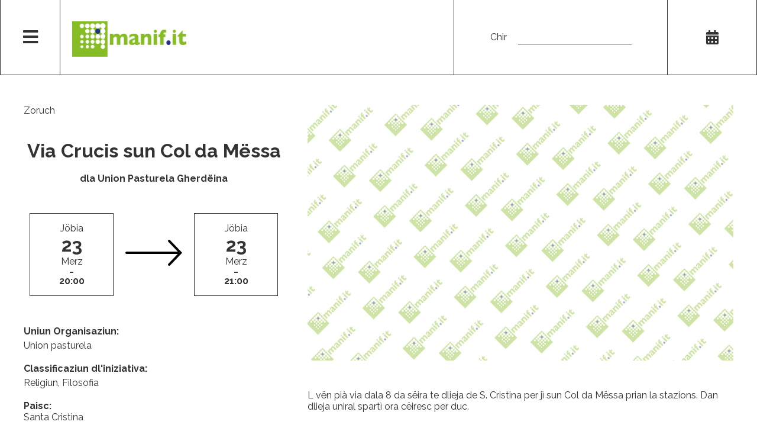

--- FILE ---
content_type: text/html; charset=UTF-8
request_url: https://www.manif.it/events/view/1000498
body_size: 2187
content:
<!DOCTYPE html>
<html>
<head>
    <meta charset="utf-8"/>    <meta name="viewport" content="width=device-width, initial-scale=1">
    <title>Manif</title>
    <link href="/favicon.ico" type="image/x-icon" rel="icon"/><link href="/favicon.ico" type="image/x-icon" rel="shortcut icon"/>
    <link href="https://fonts.googleapis.com/css?family=Raleway:400,700" rel="stylesheet">
    <link rel="stylesheet" href="https://www.manif.it/css/daterangepicker.css" />
    <link rel="stylesheet" href="https://www.manif.it/css/leaflet-gesture-handling.min.css" />
    <link rel="stylesheet" href="https://www.manif.it/css/leaflet.css" />
    <link rel="stylesheet" href="https://www.manif.it/css/tables.css" />
    <link rel="stylesheet" href="https://www.manif.it/css/forms.css" />
    <link rel="stylesheet" href="https://www.manif.it/css/buttons-core.css" />
    <link rel="stylesheet" href="https://www.manif.it/css/buttons.css" />
    <link rel="stylesheet" href="https://www.manif.it/css/pagination.css" />
    <link rel="stylesheet" href="https://www.manif.it/css/all.min.css" />

    
	<link rel="stylesheet" href="/css/manif.css?version=93cbd38d272b2bb2d19e45c3e84d13fe9284b4e1"/>
    
	<link rel="stylesheet" href="/css/override.css?version=93cbd38d272b2bb2d19e45c3e84d13fe9284b4e1"/>

    <meta name="title" content="Via Crucis sun Col da Mëssa "/><meta name="description" content="dla Union Pasturela Gherdëina"/><meta property="og:image" name="image" content="https://www.manif.it/img/noimage.jpg"/>    </head>
<body>
    <nav class="top-nav">
        <div class="menu">
            <a href="#" class="menubutton">
                <i class="fas fa-bars"></i>
                <i class="fas fa-times"></i>
            </a>
            <div class="mainmenu">
                <ul>
                    <li>
                        <a href="/">Home</a>                    </li>
                    <li>
                        <a href="/request-event">Mëte ite na manifestaziun</a>                    </li>
                    <li>
                        <a href="/unions">Dötes les assoziaziuns</a>                    </li>
                    <li>
                        <a href="https://www.micura.it/la/contatti" target="_blank">Contac</a>
                    </li>
                    <li class="mobileOnly">
                        <div class="search">
                            <form action="/" method="get">
                                <input type="text" placeholder="Chir.." name="search" value="" />
                            </form>
                        </div>
                        <!-- .search -->
                    </li>
                    <li class="mobileOnly">
                        <div class="calendar">
                            <a href="/events/calendar"><i class="fas fa-calendar-alt"></i> Calendario</a>                        </div>
                        <!-- .calendar -->
                    </li>
                </ul>
            </div>
        </div>
        <!-- .menu -->

        <div class="logo">
            <a href="/"><img src="/img/maniflogo.png" alt=""/></a>        </div>
        <!-- .logo -->

        <div class="search">
            <form action="/" method="get">
                <label for="search">Chir</label>
                <input type="text" name="search" value="" />
            </form>
        </div>
        <!-- .search -->

        <div class="calendar">
            <a href="/events/calendar"><i class="fas fa-calendar-alt"></i></a>        </div>
        <!-- .calendar -->
    </nav>
    <main class="main">
        <div class="container">
                        <div class="eventView ">
    <div class="content">
        <div class="intro">
            <div class="left">
                <div class="back">
                    <a href="/">Zoruch</a>                </div>
                <h1>Via Crucis sun Col da Mëssa </h1>
                                                    <br />
                                        <div class="subtitle" style="text-align: center;">
                        <strong>dla Union Pasturela Gherdëina</strong>
                    </div>
                    <br />
                                <div class="datetime">
                    <div class="start">
                        <div class="weekday">
                            Jöbia                        </div>
                        <div class="day">
                            23                        </div>
                        <div class="month">
                            Merz                        </div>
                        <!--<div class="year">
                            2023                        </div>-->
                        <div class="time">
                            20:00                        </div>
                    </div>
                    <div class="to">
                        <img src="/img/arrow_right.png" alt=""/>                        <!--<i class="fas fa-angle-right"></i>-->
                    </div>
                    <div class="end">
                        <div class="weekday">
                            Jöbia                        </div>
                        <div class="day">
                            23                        </div>
                        <div class="month">
                            Merz                        </div>
                        <!--<div class="year">
                            2023                        </div>-->
                        <div class="time">
                            21:00                        </div>
                    </div>
                </div>
                <!-- .datetime -->

                
                
                                    <div class="union">
                        <strong>Uniun Organisaziun:</strong>
                        <a href="/unions/view/1869">Union pasturela</a>                        <!-- <i class="fas fa-users"></i>Union pasturela -->
                    </div>
                
                                    <div class="category">
                        <strong>Classificaziun dl'iniziativa:</strong>
                        <a class="category_11"><!--<i class="fas fa-praying-hands"></i> -->Religiun, Filosofia</a>
                    </div>
                
                <div class="localita">
                    <strong>Paisc:</strong><br>
                    Santa Cristina<br><br>
                                            <strong>Post:</strong><br>
                        dlieja                                    </div>

                
                <div class="fb-share">
                                        <a href='https://www.facebook.com/sharer/sharer.php?u=https://manif.it/events/view/1000498&t="Via Crucis sun Col da Mëssa "' onclick="javascript:window.open(this.href, '', 'menubar=no,toolbar=no,resizable=yes,scrollbars=yes,height=300,width=600');return false;" target="_blank" title="Share on Facebook">Publichëia sön Facebook</a>
                </div>
            </div>
            <!-- left -->

            <div class="right">
                                                        <div class="image">
                        <img src="https://www.manif.it/img/noimage.jpg" alt="" />
                    </div>
                    <!-- .image -->
                
                <div class="description">
                    L vën pià via dala 8 da sëira te dlieja de S. Cristina per jì sun Col da Mëssa prian la stazions. Dan dlieja uniral spartì ora cëiresc per duc.<br />
                </div>
                <!-- .description -->

                            </div>
            <!-- .right -->
        </div>
        <!-- .intro -->
    </div>
    <!-- .content -->
</div>
<!-- .eventView -->        </div>
    </main>
    <footer>
        <div class="wrap">
            <div class="footermenu">
                <ul>
                    <li><a href="https://www.micura.it/la/privacy-policy" target="_blank">Privacy Policy</a></li>
                    <li><a href="https://www.micura.it/it/amministrazione-trasparente" target="_blank">Amministraziun trasparënta</a></li>
                    <li><a href="https://www.micura.it/la/contatti" target="_blank">Contac</a></li>
                    <li><a href="https://www.micura.it" target="_blank"><img src="https://www.micura.it/images/logos/logo-micura-marine.gif" alt=""/></a></li>
                    <li><a href="http://www.provinz.bz.it/bildung-sprache/weiterbildung/default.asp" target="_blank"><img src="/img/pbz.png" alt=""/></a></li>
                </ul>
            </div>
            <!-- .footermenu -->
            <div class="app-menu">
                <ul class="app-download-btns">
                    <li>
                        <a href="https://play.google.com/store/apps/details?id=net.pixxelfactory.manif"><img src="https://manif.it/img/googleplay.png" height="42" alt=""/></a>                    </li>
                    <li>
                        <a href="https://apps.apple.com/it/app/manif/id1542221514"><img src="https://manif.it/img/appstore.png" height="42" alt=""/></a>                    </li>
                </ul>
            </div>
        </div>
        <!-- .wrap -->
    </footer>
    <script src="https://www.manif.it/js/jquery.js"></script>
    <script src="https://www.manif.it/js/leaflet.js"></script>
    <script src="https://www.manif.it/js/leaflet-gesture-handling.min.js"></script>
    <script src="https://www.manif.it/js/moment.min.js"></script>
    <script src="https://www.manif.it/js/daterangepicker.js"></script>

    <!-- Manif scripts -->
    <script src="https://www.manif.it/js/manif.js"></script>
    <script src="https://www.manif.it/js/config.js"></script>
    <script src="https://www.manif.it/js/locale/de.js"></script>
    <script src="https://www.manif.it/js/request.js?version=2021-10-20"></script>
    <script src="https://www.manif.it/js/sidebar.js?version=2022-09-08"></script>
    <script src="https://www.manif.it/js/mapping.js?version=2021-10-28"></script>
    <script src="https://www.manif.it/js/generic.js"></script>
    <!-- End manif scripts -->
    
    </body>
</html>


--- FILE ---
content_type: text/css
request_url: https://www.manif.it/css/buttons-core.css
body_size: 292
content:
.pure-button {
    /* Structure */
    display: inline-block;
    line-height: normal;
    white-space: nowrap;
    vertical-align: middle;
    text-align: center;
    cursor: pointer;
    -webkit-user-drag: none;
    user-select: none;
    box-sizing: border-box;
}

/* Firefox: Get rid of the inner focus border */
.pure-button::-moz-focus-inner {
    padding: 0;
    border: 0;
}

/* Inherit .pure-g styles */
.pure-button-group {
    letter-spacing: -0.31em; /* Webkit: collapse white-space between units */
    text-rendering: optimizespeed; /* Webkit: fixes text-rendering: optimizeLegibility */
}

.opera-only :-o-prefocus,
.pure-button-group {
    word-spacing: -0.43em;
}

.pure-button-group .pure-button {
    letter-spacing: normal;
    word-spacing: normal;
    vertical-align: top;
    text-rendering: auto;
}


--- FILE ---
content_type: text/css
request_url: https://www.manif.it/css/pagination.css
body_size: 149
content:
ul.pagination
{
    display: flex;
    padding: 30px 0;
    justify-content: center;
    list-style: none;
}

ul.pagination li
{
    padding: 0 7px;
}

ul.pagination a
{
    display: inline-block;
    width: 30px;
    height: 30px;
    line-height: 30px;
    text-align: center;
    border: 1px #bbb solid;
    border-radius: 2px;
}

ul.pagination .first a,
ul.pagination .prev a,
ul.pagination .next a,
ul.pagination .last a
{
    width: auto;
    padding: 0 10px;
}

ul.pagination .active a
{
    background: green;
    color: white;
}

--- FILE ---
content_type: text/css
request_url: https://www.manif.it/css/manif.css?version=93cbd38d272b2bb2d19e45c3e84d13fe9284b4e1
body_size: 4117
content:
* {
  font-family: 'Raleway', sans-serif; }

html, body {
  height: 100%;
  margin: 0;
  color: #333; }

a {
  color: #333;
  text-decoration: none; }

select {
  border: 1px #333 solid;
  -webkit-appearance: none;
  appearance: none;
  font-size: 18px;
  padding: 13px 35px 13px 10px;
  background: url('../img/dropdown.png') no-repeat right 10px center;
  background-size: 17px;
  font-family: 'Raleway', sans-serif; }

select[disabled="disabled"], input[disabled="disabled"] {
  opacity: 0.3; }

.notification-form input[type="submit"] {
  height: 32px;
  padding: 0 1.125rem;
  border-radius: 32px;
  border: 1px solid #333; }
.notification-form input[type="date"], .notification-form input[type="time"] {
  font-size: 0.8em;
  padding: 0 0.325rem 0 0.75rem;
  border: 1px solid #333;
  height: 32px; }

option {
  font-family: 'Raleway', sans-serif;
  font-weight: normal; }

.fb-share a {
  background: #1877F2;
  padding: 4px 12px;
  border-radius: 5px;
  color: white;
  margin-top: 12px;
  display: inline-block; }

.btn {
  display: inline-block;
  border: 1px black solid;
  font-weight: 300;
  padding: 15px 20px;
  transition: all 0.2s;
  color: black;
  background: white;
  cursor: pointer; }

.btn:hover, .btn.active {
  background: black;
  color: white; }

.app-download-btns {
  list-style: none;
  display: flex;
  gap: 8px;
  align-items: center; }

.add select, .add textarea, .add input[type="text"], .add input[type="date"], .add input[type="time"], .add input[type="email"] {
  width: 100%;
  max-width: 340px;
  min-height: 2.25em;
  box-sizing: border-box;
  padding: 6px 15px;
  border: 1px black solid;
  border-radius: 0;
  font-size: 18px; }
.add button {
  display: inline-block;
  padding: 10px 20px;
  border: 1px black solid;
  background: white;
  cursor: pointer; }
.add .back {
  max-width: 800px;
  padding: 20px;
  margin: 0 auto; }

.flex {
  display: flex;
  gap: 0.725em;
  align-items: center; }

.container, .wrap, .left {
  height: 100%; }

nav.top-nav {
  display: flex;
  position: relative;
  box-sizing: border-box;
  width: 100%;
  height: 127px;
  max-width: 1800px;
  margin: 0 auto;
  border: 1px #333 solid;
  text-align: center;
  border-top: none; }
  nav.top-nav img {
    margin-top: 10px;
    max-height: 60px; }
  nav.top-nav > div {
    display: flex;
    flex-wrap: wrap;
    align-content: center;
    border-right: 1px #333 solid; }
  nav.top-nav > div:last-child {
    border-right: none; }
  nav.top-nav .menu {
    flex: 0 0 100px;
    justify-content: center; }
    nav.top-nav .menu .menubutton {
      font-size: 29px; }
      nav.top-nav .menu .menubutton i.fa-times {
        display: none; }
    nav.top-nav .menu .mainmenu {
      display: none;
      position: absolute;
      box-sizing: border-box;
      z-index: 200;
      width: 100%;
      max-width: 350px;
      min-height: 230px;
      top: 127px;
      left: -1px;
      padding-top: 20px;
      border-right: 1px #333 solid;
      border-left: 1px #333 solid;
      border-bottom: 1px #333 solid;
      text-align: left;
      background: white; }
      nav.top-nav .menu .mainmenu ul {
        padding-left: 0; }
      nav.top-nav .menu .mainmenu li {
        list-style: none; }
      nav.top-nav .menu .mainmenu li.mobileOnly {
        display: none; }
      nav.top-nav .menu .mainmenu a, nav.top-nav .menu .mainmenu div.search {
        display: block;
        padding: 0 25px;
        margin-bottom: 20px;
        font-size: 24px;
        font-weight: bold; }
      nav.top-nav .menu .mainmenu input {
        display: block;
        box-sizing: border-box;
        max-width: 100%;
        padding: 8px 10px;
        font-size: 24px; }
      nav.top-nav .menu .mainmenu i.fas {
        margin-right: 15px; }
  nav.top-nav .menu.open .menubutton i.fa-times {
    display: inline-block; }
  nav.top-nav .menu.open .menubutton i.fa-bars {
    display: none; }
  nav.top-nav .menu.open .mainmenu {
    display: block; }
  nav.top-nav .logo {
    flex: 1;
    padding-left: 20px;
    text-align: left; }
  nav.top-nav .search {
    flex: 0 0 360px;
    justify-content: center; }
    nav.top-nav .search label {
      padding-right: 15px; }
    nav.top-nav .search input {
      appearance: none;
      -webkit-appearance: none;
      padding: 3px 10px;
      border: none;
      border-bottom: 1px #333 solid; }
  nav.top-nav .calendar {
    flex: 0 0 150px;
    justify-content: center;
    font-size: 24px; }

.message.success {
  position: absolute;
  left: 50%;
  top: 50%;
  transform: translateX(-50%) translateY(-50%);
  background: #8d5;
  padding: 30px;
  font-size: 32px;
  font-weight: bold;
  color: white;
  cursor: pointer; }

.message.success.hidden {
  display: none; }

.daterangepicker {
  border-color: #333;
  border-radius: 0;
  font-size: 18px; }

.daterangepicker::before {
  border-bottom-color: #000; }

.main {
  height: calc(100% - 80px); }

.wrap {
  display: flex;
  box-sizing: border-box;
  width: 100%;
  max-width: 1800px;
  margin: 0 auto;
  padding: 0 20px;
  border-left: 1px #333 solid;
  border-right: 1px #333 solid; }
  .wrap .left {
    flex: 0 0 40%; }
    .wrap .left #map {
      width: 100%;
      height: 100%; }
  .wrap .right {
    flex: 0 0 calc(60% - 40px);
    padding: 0 20px 40px; }
    .wrap .right .filters {
      display: flex;
      flex-wrap: wrap;
      justify-content: center;
      padding-top: 30px; }
      .wrap .right .filters label {
        display: block;
        padding-bottom: 10px;
        font-weight: bold; }
      .wrap .right .filters select {
        margin-right: 15px; }
      .wrap .right .filters .date {
        padding-left: 0; }
    .wrap .right .events {
      /*.category,
            .location
            {
                position: absolute;
                z-index: 3;
                max-width: calc(100% - 55px);
                top: 15px;
                right: 15px;
                padding: 6px 12px;
                border-radius: 15px;
                background: white;
                border: 1px $black solid;
            }

            .location
            {
                top: 55px;

                i.fas
                {
                    margin-right: 5px;
                }
            }*/ }
      .wrap .right .events h2 {
        padding: 30px 20px 20px;
        text-align: center; }
      .wrap .right .events h2.noevents {
        padding-top: 50px; }
      .wrap .right .events h3 {
        margin-top: 0;
        margin-bottom: 10px; }
        .wrap .right .events h3 a {
          text-decoration: none; }
      .wrap .right .events .list {
        display: flex;
        flex-wrap: wrap;
        margin-left: -40px;
        margin-right: -40px;
        border-bottom: 1px #333 solid; }
      .wrap .right .events .event {
        box-sizing: border-box;
        flex: 0 0 50%;
        border: 1px #333 solid;
        border-bottom: none;
        border-left: none; }
        .wrap .right .events .event .image {
          flex: 0 0 320px;
          padding: 20px;
          border: 1px #333 solid; }
        .wrap .right .events .event .bottom {
          flex: 1; }
      .wrap .right .events .event:nth-child(2n) {
        border-right: none; }
      .wrap .right .events .event.hidden {
        display: none; }
      .wrap .right .events .eventWrap {
        display: flex;
        flex-wrap: wrap;
        padding: 20px; }
      .wrap .right .events .img {
        width: 100%;
        height: 320px;
        background-size: cover;
        background-position: center; }
      .wrap .right .events i.fas {
        display: inline-block;
        margin-right: 10px; }
      .wrap .right .events .bottom {
        padding: 10px 15px 20px 40px;
        text-align: center; }
        .wrap .right .events .bottom .date, .wrap .right .events .bottom .categoryLocation {
          font-size: 20px; }
        .wrap .right .events .bottom .date {
          padding-bottom: 15px; }
        .wrap .right .events .bottom .categoryLocation {
          padding-bottom: 25px;
          font-weight: bold; }
        .wrap .right .events .bottom h3 {
          padding-bottom: 20px;
          font-size: 28px; }
      .wrap .right .events .readmore {
        padding: 20px 0 0;
        font-weight: bold; }
    .wrap .right .loadmore {
      padding-top: 30px;
      text-align: center; }
      .wrap .right .loadmore a {
        border: 1px solid #333;
        padding: 8px 15px;
        text-decoration: none;
        transition: all 0.2s; }
      .wrap .right .loadmore a:hover {
        background-color: #333;
        color: white; }
    .wrap .right .loadmore a.hidden {
      display: none; }
  .wrap .date input {
    padding: 14px 8px;
    border: 1px black solid;
    font-family: 'Raleway', sans-serif;
    font-size: 18px;
    font-weight: 300; }

.requests.form {
  box-sizing: border-box;
  max-width: 1800px;
  margin: 0 auto;
  padding-top: 60px;
  padding-bottom: 80px; }
  .requests.form fieldset {
    border: none; }
  .requests.form label {
    display: inline-block;
    width: 150px;
    padding-right: 20px;
    padding-bottom: 5px; }
  .requests.form .required label:after {
    content: "*";
    padding-left: 5px;
    color: #dd0000;
    font-weight: bold; }
  .requests.form .checkbox label {
    width: auto;
    padding-bottom: 10px; }
  .requests.form button {
    padding: 12px 20px;
    margin-top: 20px;
    border: 1px #333 solid;
    font-size: 16px;
    -webkit-appearance: none;
    appearance: none;
    cursor: pointer;
    background: white; }
  .requests.form .input.text, .requests.form .input.select, .requests.form .input.tel, .requests.form .input.email, .requests.form .input.textarea, .requests.form .input.date, .requests.form .input.file, .requests.form .input.time, .requests.form .fieldgroup {
    display: flex;
    flex-wrap: wrap;
    align-items: center;
    padding-bottom: 15px; }
    .requests.form .input.text input, .requests.form .input.text select, .requests.form .input.text textarea, .requests.form .input.select input, .requests.form .input.select select, .requests.form .input.select textarea, .requests.form .input.tel input, .requests.form .input.tel select, .requests.form .input.tel textarea, .requests.form .input.email input, .requests.form .input.email select, .requests.form .input.email textarea, .requests.form .input.textarea input, .requests.form .input.textarea select, .requests.form .input.textarea textarea, .requests.form .input.date input, .requests.form .input.date select, .requests.form .input.date textarea, .requests.form .input.file input, .requests.form .input.file select, .requests.form .input.file textarea, .requests.form .input.time input, .requests.form .input.time select, .requests.form .input.time textarea, .requests.form .fieldgroup input, .requests.form .fieldgroup select, .requests.form .fieldgroup textarea {
      box-sizing: border-box;
      width: 100%;
      max-width: 400px;
      padding: 13px 10px;
      border: 1px #333 solid; }
    .requests.form .input.text select, .requests.form .input.select select, .requests.form .input.tel select, .requests.form .input.email select, .requests.form .input.textarea select, .requests.form .input.date select, .requests.form .input.file select, .requests.form .input.time select, .requests.form .fieldgroup select {
      padding: 13px 35px 13px 10px; }
  .requests.form .input.textarea {
    align-items: flex-start; }
    .requests.form .input.textarea label {
      padding-top: 10px; }
  .requests.form .fieldgroup {
    display: block;
    padding-top: 40px; }

footer .wrap {
  display: flex;
  flex-wrap: wrap;
  align-items: center;
  max-width: 1800px;
  min-height: 127px;
  margin: 0 auto 50px;
  border: 1px #333 solid;
  justify-content: space-between; }
  footer .footermenu ul {
    display: flex;
    flex-wrap: wrap;
    list-style: none; }
  footer .footermenu li {
    line-height: 46px;
    padding-right: 25px; }
  footer .footermenu img {
    display: inline-block;
    max-height: 46px;
    width: auto;
    margin: 0 10px; }

.requests.form .input.select select#union optgroup {
  display: none;
  color: transparent; }
.requests.form .input.select select#union optgroup[label=""] {
  display: block; }
.requests.form .input.select select#union option {
  color: #333; }

.union-view {
  display: flex;
  max-width: 1800px;
  min-height: 500px;
  padding-top: 30px;
  padding-bottom: 80px;
  margin: 0 auto; }
  .union-view .info {
    padding: 0 24px; }
    .union-view .info .description {
      max-width: 760px; }

.eventView {
  display: flex;
  max-width: 1800px;
  min-height: 500px;
  padding-top: 30px;
  padding-bottom: 80px;
  margin: 0 auto; }
  .eventView h1 {
    margin-top: 40px;
    margin-bottom: 0;
    text-align: center; }
  .eventView h3 {
    margin-top: 10px;
    margin-bottom: 30px; }
  .eventView .image {
    padding-bottom: 45px; }
    .eventView .image img {
      max-width: 100%;
      height: auto; }
  .eventView .content {
    box-sizing: border-box;
    flex: 0 0 100%;
    padding: 20px 40px; }
  .eventView .intro {
    display: flex;
    flex-wrap: wrap; }
    .eventView .intro .left {
      box-sizing: border-box;
      flex: 0 0 40%;
      padding-right: 40px; }
      .eventView .intro .left .location, .eventView .intro .left .referent, .eventView .intro .left .union, .eventView .intro .left .category {
        padding-bottom: 20px; }
        .eventView .intro .left .location strong, .eventView .intro .left .referent strong, .eventView .intro .left .union strong, .eventView .intro .left .category strong {
          display: block;
          padding-bottom: 5px; }
      .eventView .intro .left i.fas {
        width: 20px;
        padding-right: 4px; }
    .eventView .intro .right {
      flex: 1; }
    .eventView .intro .extlink {
      padding-top: 30px; }
      .eventView .intro .extlink a {
        display: inline-block;
        padding: 16px 20px;
        border: 1px #86bc24 solid;
        color: #86bc24;
        font-weight: bold;
        transition: all 0.2s; }
      .eventView .intro .extlink a:hover {
        background: #86bc24;
        color: white; }
  .eventView .details {
    padding-top: 50px; }
  .eventView .datetime {
    display: flex;
    align-items: center;
    justify-content: center;
    padding: 30px 0 50px; }
    .eventView .datetime .start, .eventView .datetime .end {
      width: 120px;
      flex: 0 0 120px;
      padding: 15px 10px;
      border: 1px #333 solid;
      text-align: center; }
    .eventView .datetime .day {
      font-size: 32px;
      font-weight: bold; }
    .eventView .datetime .time {
      font-weight: bold; }
    .eventView .datetime .time:before {
      content: "_";
      display: block;
      padding-bottom: 9px;
      line-height: 5px; }
    .eventView .datetime .to {
      padding: 0 20px;
      font-size: 24px; }

.eventView.noimage .content {
  flex: 0 0 100%; }

.calendarPage {
  min-height: 500px;
  padding-top: 80px;
  padding-bottom: 120px; }
  .calendarPage .filters {
    display: flex;
    flex-wrap: wrap;
    justify-content: center;
    padding-bottom: 50px; }
    .calendarPage .filters label {
      display: block;
      padding-bottom: 8px; }
    .calendarPage .filters > div {
      padding: 0 15px; }
  .calendarPage .clndr {
    max-width: 1800px !important;
    padding: 0 20px;
    margin: 0; }
    .calendarPage .clndr .controls {
      padding-bottom: 35px !important; }
      .calendarPage .clndr .controls .month {
        text-transform: capitalize; }
    .calendarPage .clndr .days-container {
      display: flex; }
      .calendarPage .clndr .days-container .days {
        flex: 0 0 50%;
        max-width: 700px;
        align-content: baseline; }
        .calendarPage .clndr .days-container .days .day {
          margin: 0 1px 0 0;
          flex: 0 0 calc(14.2857% - 1px);
          width: calc(14.2857% - 1px); }
          .calendarPage .clndr .days-container .days .day.event {
            background: #c3dc89;
            color: white;
            font-weight: bold; }
            .calendarPage .clndr .days-container .days .day.event .num-events {
              display: none; }
            .calendarPage .clndr .days-container .days .day.event:hover, .calendarPage .clndr .days-container .days .day.event.active {
              background: #88ba14; }
          .calendarPage .clndr .days-container .days .day.today {
            box-sizing: border-box;
            line-height: 43px;
            border: 4px #88ba14 solid;
            font-weight: bold;
            color: white; }
      .calendarPage .clndr .days-container .events {
        position: relative;
        box-sizing: border-box;
        top: 0;
        left: 0;
        height: auto;
        flex: 1 1 50%;
        padding-left: 30px;
        padding-bottom: 70px;
        background: #fdfdfd; }
        .calendarPage .clndr .days-container .events img {
          max-width: 100%; }
        .calendarPage .clndr .days-container .events .events-list {
          padding: 5px 0; }
          .calendarPage .clndr .days-container .events .events-list h3 {
            margin-top: 0;
            margin-left: 10px;
            padding-bottom: 15px;
            text-align: left;
            font-weight: normal; }
            .calendarPage .clndr .days-container .events .events-list h3 i {
              margin-right: 10px; }
          .calendarPage .clndr .days-container .events .events-list .noevents {
            padding-top: 40px;
            font-weight: bold; }
        .calendarPage .clndr .days-container .events .event {
          padding: 0;
          margin: 0 10px 20px;
          border: 1px #333 solid;
          background: white;
          transition: all 0.2s; }
          .calendarPage .clndr .days-container .events .event a {
            display: flex; }
          .calendarPage .clndr .days-container .events .event .img {
            flex: 0 0 130px;
            margin-right: 15px;
            background-size: cover;
            background-position: center; }
          .calendarPage .clndr .days-container .events .event .description {
            padding: 20px 10px;
            text-align: left;
            font-size: 14px; }
            .calendarPage .clndr .days-container .events .event .description h5 {
              padding-top: 3px;
              padding-bottom: 15px;
              font-size: 18px; }
            .calendarPage .clndr .days-container .events .event .description strong {
              font-size: inherit; }
            .calendarPage .clndr .days-container .events .event .description .dateTitle {
              font-weight: bold; }
            .calendarPage .clndr .days-container .events .event .description .hour {
              color: #555;
              font-weight: bold; }
            .calendarPage .clndr .days-container .events .event .description h5 {
              margin: 5px 0 0; }
            .calendarPage .clndr .days-container .events .event .description .stagione {
              font-weight: bold;
              /*&.prosa
                            {
                                color: @pink;
                            }
                            
                            &.percorsi
                            {
                                color: @blue;
                            }
                            
                            &.wordbox
                            {
                                color: @black;
                            }*/ }
          .calendarPage .clndr .days-container .events .event:hover {
            box-shadow: 0px 2px 10px rgba(0, 0, 0, 0.25); }

td.inserted {
  text-align: center; }

td.actions {
  text-align: right; }
  td.actions a {
    display: inline-block;
    width: 40px;
    height: 40px;
    line-height: 40px;
    text-align: center;
    border: 1px #333 solid;
    border-radius: 50%;
    transition: all 0.2s; }
  td.actions a:hover {
    background: #333;
    color: white; }
  td.actions .flex {
    justify-content: center; }

tr.inserted td {
  opacity: 0.4; }
tr.inserted td.inserted {
  background: #5dd00b;
  color: white;
  opacity: 1; }

.pure-table-striped tr.disabled td {
  background: #F7C4C4 !important; }

@media (max-width: 1450px) {
  .wrap .right .events .event .image {
    flex: 0 0 240px;
    height: 240px; }
  .wrap .right .events .img {
    height: 240px; } }

@media (max-width: 1100px) {
  .wrap .right .events .event {
    flex: 0 0 100%;
    border-right: none; }
  .eventView .intro .left, .eventView .intro .right {
    flex: 0 0 100%; }
  .eventView .intro .left {
    padding-right: 0;
    padding-bottom: 30px; } }

@media (max-width: 900px) {
  nav.top-nav .menu .mainmenu li.mobileOnly {
    display: block; }
  nav.top-nav > .search, nav.top-nav > .calendar {
    display: none; }
  nav.top-nav .logo {
    justify-content: center;
    padding-right: 20px;
    border-right: none; }
  .wrap {
    flex-wrap: wrap; }
    .wrap .left, .wrap .right {
      box-sizing: border-box;
      flex: 0 0 100%; }
    .wrap .left {
      order: 2; }
      .wrap .left #map {
        height: 500px; }
    .wrap .right {
      order: 1; }
      .wrap .right .filters > div {
        padding-bottom: 15px; }
        .wrap .right .events h2 {
          padding-top: 10px 20px; } }

@media (max-width: 800px) {
  .eventView {
    flex-wrap: wrap; }
    .eventView .content {
      box-sizing: border-box;
      flex: 0 0 100%;
      padding-left: 20px;
      padding-right: 20px; }
    .eventView .image {
      max-width: 500px;
      padding: 30px 0 40px;
      margin: 0 auto; } }

@media (max-width: 768px) {
  .calendarPage {
    padding-top: 50px; }
    .calendarPage .filters {
      padding-bottom: 30px; }
      .calendarPage .filters > div {
        box-sizing: border-box;
        flex: 0 0 100%;
        padding-bottom: 10px;
        text-align: center; }
    .calendarPage .clndr .days-container {
      flex-wrap: wrap; }
      .calendarPage .clndr .days-container .days, .calendarPage .clndr .days-container .events {
        flex: 0 0 100%; }
      .calendarPage .clndr .days-container .days {
        padding-bottom: 30px; } }

@media (max-width: 580px) {
  .wrap .right .filters label {
    text-align: center; }
    .wrap .right .events .event .eventWrap {
      justify-content: center; }
    .wrap .right .events .event .bottom {
      box-sizing: border-box;
      flex: 0 0 100%;
      padding-top: 25px; }
  .eventView .datetime .start, .eventView .datetime .end {
    width: 90px;
    flex: 0 0 90px; }
    .eventView .datetime .to img {
      width: 50px; }
  .eventView .left, .eventView .right {
    flex: 0 0 100%;
    padding-right: 0; }
  .eventView .left {
    padding-bottom: 30px; }
  footer {
    width: 100%;
    overflow: hidden; }
    footer .footermenu li {
      flex: 0 0 100%;
      padding-bottom: 15px;
      text-align: center; }
    footer .footermenu li:last-child {
      padding-bottom: 0; } }

@media (max-width: 420px) {
  .calendarPage .clndr .days-container .days {
    padding-bottom: 30px; }
  .calendarPage .clndr .days-container .events {
    margin: 0 -10px;
    flex: 0 0 calc(100% + 15px);
    width: calc(100% + 15px);
    background: white; } }


--- FILE ---
content_type: text/css
request_url: https://www.manif.it/css/override.css?version=93cbd38d272b2bb2d19e45c3e84d13fe9284b4e1
body_size: 75
content:
.main {
  height: auto; }

.wrap.home {
  min-height: 500px; }
  .wrap.home .left {
    display: none; }
  .wrap.home .right {
    box-sizing: border-box;
    flex: 0 0 100%; }

.message {
  text-align: center;
  font-size: 32px;
  padding: 30px;
  font-weight: bold; }


--- FILE ---
content_type: text/javascript
request_url: https://www.manif.it/js/config.js
body_size: -22
content:
manif.config = {
    baseUrl: '',
    eventsPerPage: 8
};

--- FILE ---
content_type: text/javascript
request_url: https://www.manif.it/js/locale/de.js
body_size: 26
content:
manif.strings = {
    readmore: "Deplü",
    loadmore: "Deplü manifestaziuns",
    events: "Manifestaziuns",
    noevents: "Degönes manifestaziuns te chësta spana de tëmp."
};

--- FILE ---
content_type: text/javascript
request_url: https://www.manif.it/js/mapping.js?version=2021-10-28
body_size: 1148
content:
manif.mapping = {
    map: false,
    markers: {},
    filters: {
        valley: 'all',
        category: 'all',
        start: null,
        end: null,
        search: null
    },
    
    // Create the main map
    createMap: function(id, lat, lng, zoom) {
        var $this = this;
        this.map = L.map(id, {gestureHandling: true}).setView([lat, lng], zoom);

        L.tileLayer('https://api.mapbox.com/styles/v1/{id}/tiles/{z}/{x}/{y}?access_token=pk.eyJ1IjoibWFwYm94IiwiYSI6ImNpejY4NXVycTA2emYycXBndHRqcmZ3N3gifQ.rJcFIG214AriISLbB6B5aw', {
            maxZoom: 18,
            attribution: 'Map data &copy; <a href="https://www.openstreetmap.org/">OpenStreetMap</a> contributors, ' +
                '<a href="https://creativecommons.org/licenses/by-sa/2.0/">CC-BY-SA</a>, ' +
                'Imagery © <a href="https://www.mapbox.com/">Mapbox</a>',
            id: 'mapbox/streets-v11',
            tileSize: 512,
            zoomOffset: -1
        }).addTo(this.map);
    },

    // Add a single marker to the map
    addMarker: function(id, lat, lng, popupContent) {
        this.markers[id] = L.marker([lat, lng]);
        this.markers[id].addTo(this.map).bindPopup(popupContent);
    },

    // Remove a single marker from the map
    removeMarker: function(id) {

    },

    // Remove all markers from the map
    removeMarkers: function() {
        var $this = this;

        $.each(this.markers, function(i, marker) {
            $this.map.removeLayer(marker);
            delete $this.markers[i];
        });
    },

    // Check existing markers (remove those outside the map)
    checkMarkers: function(minLat, minLng, maxLat, maxLng) {

    },

    // Create the popup-content html from a marker
    getPopupContent: function(marker) {
        var popupContent = '<div class="popupContent">';
        popupContent += '<h3>' + manif.escape(marker.title) + '</h3>';
        popupContent += '<p>' + marker.description + '</p>';
        popupContent += '<div class="more"><a href="' + marker.link + '">' + manif.strings.readmore + '</div>';
        popupContent += '</div>';

        return popupContent;
    },

    // Add a set of markers
    addMarkers: function() {
        var $this = this;
        var newMarkers = manif.request.events.map;

        $.each(newMarkers, function(i, newMarker) {
            if(typeof $this.markers[newMarker.id] == "undefined") {
                var popupContent = $this.getPopupContent(newMarker);
                $this.addMarker(newMarker.id, newMarker.lat, newMarker.lng, popupContent);
            }
        });
    },
    
    dateToString: function(date) {
        return new Date(date.getTime() - date.getTimezoneOffset() * 60000).toISOString().slice(0, 10);
    },

    // Callback when the map is moved or zoomed in-out
    eventChangeMap: function() {
        var params = {
            valley: manif.mapping.filters.valley,
            category: manif.mapping.filters.category,
            start: manif.mapping.filters.start,
            search: manif.mapping.filters.search
            //end: manif.mapping.filters.end
        };
        
        if(typeof params.start == 'object') {
            params.start = new Date(params.start);
            params.start = this.dateToString(params.start);
        }
        
        manif.request.getEvents(params);
    }
};

--- FILE ---
content_type: text/javascript
request_url: https://www.manif.it/js/request.js?version=2021-10-20
body_size: 369
content:
manif.request = {
    events: {
        map: [],
        sidebar: []
    },
    
    icons: {},

    getIcons: function() {
        $.ajax({
            url: manif.config.baseUrl + '/async/events/getIcons',
            dataType: 'json'
        }).done(function(data) {
            manif.request.icons = data;
        });
    },

    /**
     * Get new requests from api
     * @param object params     These params will be attached to the http-query 
     */
    getEvents: function(params) {
        var url = manif.config.baseUrl + '/async/events';
        var first = true;
        var $this = this;
        
        $.each(params, function(key, value) {
            if(first == true) {
                url += '?';
                first = false;
            }
            else {
                url += '&';
            }

            url += key + '=' + value;
        });

        $.ajax({
            url: url,
            dataType: 'json'
        }).done(function(data) {
            $this.events.map = data.map;
            $this.events.sidebar = data.sidebar;

            // Update map
            manif.mapping.removeMarkers();
            manif.mapping.addMarkers($this.events.map);

            // Update sidebar
            manif.sidebar.removeEvents();
            manif.sidebar.addEvents();
        });
    }
};

--- FILE ---
content_type: text/javascript
request_url: https://www.manif.it/js/generic.js
body_size: 14
content:
// Main menu
$('.menubutton').on('click', function(e) {
    e.preventDefault();

    $('.menu').toggleClass('open');
});

--- FILE ---
content_type: text/javascript
request_url: https://www.manif.it/js/sidebar.js?version=2022-09-08
body_size: 783
content:
manif.sidebar = {
    reload: function() {
        
    },

    // Remove all events from the sidebar
    removeEvents: function() {
        $('.sidebar .events').html('');
    },

    // Get the html for a single event
    getEventContent: function(event, hidden) {
        var html = '';
        var icon = typeof manif.request.icons[event.category_id] != 'undefined' ? '<i class="fas ' + manif.request.icons[event.category_id] + '"></i>' : '';
        var hidden = typeof hidden != 'undefined' && hidden == true ? ' hidden' : '';
        
        html += '<div class="event' + hidden + ' category' + event.category_id + '">';
            html += '<div class="eventWrap">';
                html += '<div class="image">';
                    html += '<a href="' + event.link + '"><div class="img" style="background-image: url(\'' + manif.escape(event.image) + '\');"></div></a>';
                    /*html += '<div class="category">' + icon + event.category + '</div>';
                    html += '<div class="location"><i class="fas fa-map-marker-alt"></i> ' + event.location + '</div>';*/
                html += '</div>';
                html += '<div class="bottom">';
                    html += '<div class="date">' + event.date + '</div>'
                    html += '<div class="categoryLocation">';
                        html += '<span class="argoment" style="color: ' + manif.escape(event.argColor) + '">' + manif.escape(event.category) + '</span>';
                        //html += '<span class="category">' + manif.escape(event.category) + '</span>';
                        //html += ' - <span class="location">' + manif.escape(event.location) + '</span>'
                    html += '</div>'
                    html += '<h3><a href="' + event.link + '" style="color: ' + manif.escape(event.argColor) + '">' + manif.escape(event.title) + '</a></h3>';
                    html += '<h4>' + manif.escape(event.subtitle) + '</h4>';
                    
                    if(event.paisc.length > 0) {
                        html += '<h4>Paisc:<br/>' + manif.escape(event.paisc) + '</h4>';
                    }
                    
                    /*html += '<div class="description">';
                        html += event.description;
                    html += '</div>';*/
                html += '</div>';
            html += '</div>';
        html += '</div>';

        return html;
    },

    // Add the new events to the sidebar, uses the events saved in the request object
    addEvents: function() {
        var html = '';
        var $this = this;
        var hidden = false;

        $.each(manif.request.events.sidebar, function(i, event) {
            if(i > (manif.config.eventsPerPage - 1)) {
                hidden = true;
            }

            html += $this.getEventContent(event, hidden);
        });

        if(html.length == 0) {
            html = '<h2 class="noevents">' + manif.strings.noevents + '</h2>';
        }
        else {
            html = '<h2>' + manif.strings.events + '</h2><div class="list">' + html + '</div>';

            if(hidden == true) {
                html += '<div class="loadmore"><a href="#">' + manif.strings.loadmore + '</a></div>';
            }
        }

        $('.sidebar .events').html(html);
    }
};

--- FILE ---
content_type: text/javascript
request_url: https://www.manif.it/js/manif.js
body_size: 82
content:
var manif = {
    // Convert the html entities
    escape: function(value) {
        if(typeof value != 'undefined') {
            return value.replace(/&/g, "&amp;")
                .replace(/</g, "&lt;")
                .replace(/>/g, "&gt;")
                .replace(/"/g, "&quot;")
                .replace(/'/g, "&#039;");
        }
        
        return false;
    }
};